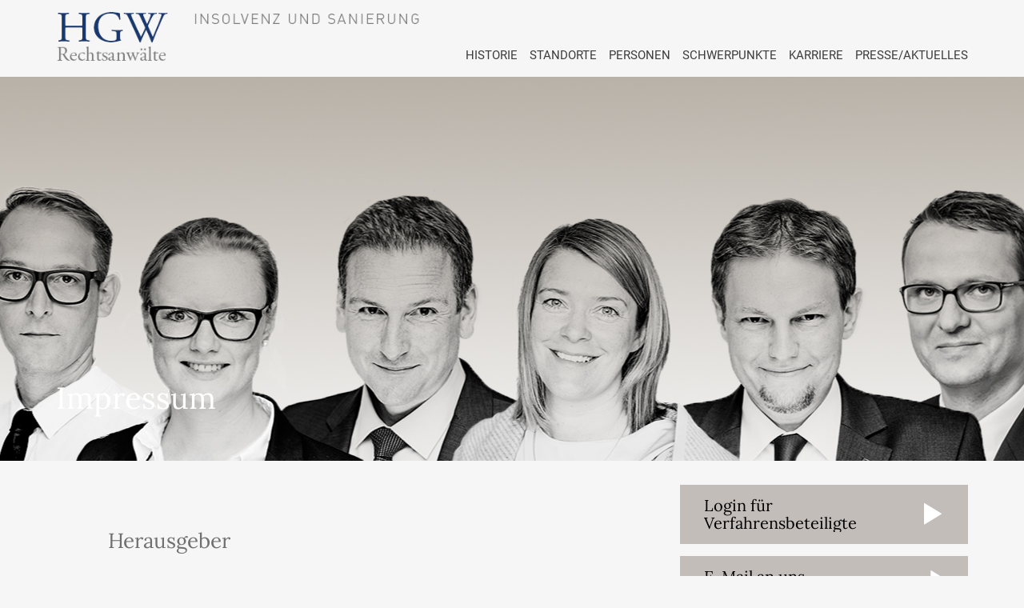

--- FILE ---
content_type: text/html; charset=ISO-8859-1
request_url: https://www.hgw.de/_rubric/index.php?rubric=DE+Impressum
body_size: 5283
content:
<!DOCTYPE html>
<html lang="en">
    <head>
        <meta charset="iso-8859-15">
        <meta http-equiv="X-UA-Compatible" content="IE=edge">
        <meta name="viewport" content="width=device-width, initial-scale=1">

        <title>Impressum - HGW Rechtsanwälte  - Insolvenz und Sanierung</title>

        <!-- Bootstrap CSS -->
        <link rel="stylesheet" href="../css/bootstrap.min.css" crossorigin="anonymous">

        <!-- Style CSS -->
        <link rel="stylesheet" href="../css/style.css?v=2025">

        <!-- Google fonts Lora:400,400i,700,700i|Roboto:100,100i,300,300i,400,400i,500,500i,700,900 -->
        <!-- Google fonts Open+Sans:400,400italic,600,600italic,700,700italic-->
        <link href="../fonts/fonts.css" rel="stylesheet">
    </head>

    <body id="body11" class="newSite">

        <!-- .h -->
        <header class="h clearfix">
            <!-- .container -->
            <div class="container">
                <h1 class="logo">
                    <a href="../_rubric/index.php"><img src="../images/logo-hgw.png" alt="HGW Logo"></a>
                </h1>

                <a href="#" class="nav-toggle pull-right visible-xs">
                    <span class="icon-bar"></span>
                    <span class="icon-bar"></span>
                    <span class="icon-bar"></span>
                </a>

                <!-- Nav -->
                <nav>
<ul class="menu-horizontal menu-mobile list-unstyled" style="padding-top: 45px; background: url(../images/logo-hgw-2.png) no-repeat;"><li><a href="https://www.hgw.de/_rubric/index.php?rubric=DE++Historie">HISTORIE</a></li><li><a href="https://www.hgw.de/_rubric/index.php?rubric=DE++Standorte">STANDORTE</a></li><li><a href="https://www.hgw.de/_rubric/index.php?rubric=DE++Personen">PERSONEN</a></li><li><a href="https://www.hgw.de/_rubric/index.php?rubric=DE++Schwerpunkte">SCHWERPUNKTE</a></li><li><a href="https://www.hgw.de/_rubric/index.php?rubric=DE++Karriere">KARRIERE</a></li><li><a href="https://www.hgw.de/_rubric/index.php?rubric=DE++Presse-Aktuelles">PRESSE/AKTUELLES</a></li></ul>
                </nav>
            </div><!-- / .container -->
        </header>

        <!-- .main-content -->
        <article class="main-content">

            <!-- header end -->

            <!-- .banner -->
            <aside class="banner default">
                <div class="container">
<blockquote><span style="font-size: xx-large; color: black;">&bdquo;</span><span>Krise ist ein produktiver Zustand.</span> Man muss ihr nur den Beigeschmack der Katastrophe nehmen.<span style="font-size: xx-large; color: black;">&ldquo;</span> - Max Frisch</blockquote>

                    <h2>Impressum</h2>
                </div>
            </aside>



            <!-- Container -->
            <div class="container">
                <!-- .row -->
                <div class="row">
                    <!-- .col -->
                    <div class="col-sm-8">
                        <h1 class="entry-title"></h1>

                        <!-- .row -->
                        <div class="row">
                            <!-- .col -->
                            <div class="col-sm-12 col-md-11 col-md-offset-1">

                                <h1>Herausgeber<br></h1><div class="blocklinks"><div><p><span style="font-weight: bold;">Hoge Gutsche Walter</span><br />Rechtsanwälte in Partnerschaft<br />Amtsgericht Frankfurt am Main PR-Nr. 1763</p> <p>USt.-Identifikationsnummer: DE 262951001<br /><br />Rechtsform:</p><p>Die Anwaltskanzlei hat die Rechtsform einer Partnerschaftsgesellschaft. Gesellschafter sind Frau Ulrike Hoge-Peters, Herr Dr. Lason Gutsche, Herr Markus Walter, Herr Holger Neumann, Herr Marcel Sonnenberg, Frau Stefanie Barth und Herr Patrick Gregorkiewicz<br /><br /><span style="font-weight: bold;">Büro Frankfurt</span><br />Hynspergstraße 24<br />60322 Frankfurt am Main<br />Tel.: 069 - 959110 - 0<br />Fax: 069 - 959110 - 80<span style="font-weight: bold;"><br /></span></p><p><span style="font-weight: bold;">Büro Rostock</span><br />Rosa-Luxemburg-Str. 8<br />18055 Rostock<br />Tel.: 0381 – 36448 - 0<br />Fax: 0381 – 36448 - 12<span style="font-weight: bold;"><br /></span></p><p><span style="font-weight: bold;">Büro Heidelberg</span><br />Waldhofer Straße 17<br />69123 Heidelberg<br />Tel.: 06221 - 38930 - 0<br />Fax: 06221 - 38930 - 12<br /></p><p><span style="font-weight: bold;">Büro Berlin</span><br />Pariser Straße 42<br />10707 Berlin<br />Tel.: 030 - 84712669 - 0<br />Fax: 030 - 84712669 - 9<strong><br /></strong></p><p><strong>Büro Darmstadt</strong><br /><strong></strong>Heinrichstraße 38<br />64283 Darmstadt<br />Tel.: 06151 – 501233 – 0<br />Fax: 06151 – 501233 - 9<span style="font-weight: bold;"><br /></span></p><p><span style="font-weight: bold;">Büro Gießen</span><br />Wilhelmstraße 19<br />35392 Gießen<br />Tel.: 0641 - 9844488 - 0<br />Fax: 0641 - 9844488 - 9<br /></p><p><strong>Büro Limburg<br /></strong>Justus-Staudt-Straße 2<br />65555 Limburg<br />Tel.: 06431 - 98894 - 0<br />Fax: 06431 - 98894 - 9</p><p><strong>Büro Kassel<br /></strong>Hafenstrasse 2<br />34125 Kassel<br />Tel.: 0561 - 5061676 - 1<br />Fax: 0561 - 5061676 - 2</p><p><strong>Büro Dresden<br /></strong>Tieckstraße 17<br />01099 Dresden<br />Tel.: 0351 - 4793496 - 2<br />Fax: 0351 - 4793496 - 3<br /></p><p><strong>Büro Magdeburg<br /></strong>Gellertstraße 1<br />39108 Magdeburg<br />Tel.: 0391 - 6310565 - 3<br />Fax: 0391 - 8190515 - 8</p><p><b>Büro Wiesbaden</b><br />Tannenstraße 8<br />65187 Wiesbaden<br />Tel.: 0611 - 5325458 - 0<br />Fax: 0611 - 5325458 - 9<b><br /></b></p><p><b>Büro Aschaffenburg</b><br />Boschweg 5<br />63741 Aschaffenburg<br />Tel.: 06021 - 582488 - 4<br />Fax: 06021 - 581431 - 2<b><br /></b></p><p><b>Büro Fulda</b><br />Lindenstraße 22<br />36037 Fulda<br />Tel.: 0661 - 6792539 - 6</p><p><b>Büro Duisburg</b><br />Mülheimer Straße 176<br />47057 Duisburg<br />Tel.: 0203 - 5006355 - 0<br />Fax: 0203 - 5006355 - 9<b><br /></b></p><p></p></div> </div><br style="clear: both;" />                           <h1>Rechtsanwälte<br></h1><div class="blocklinks"><div><p>Die Berufsbezeichnung lautet: Rechtsanwalt/Rechtsanwältin (verliehen in der Bundesrepublik Deutschland).<br /><br /><span style="FONT-WEIGHT: bold">Zuständige Rechtsanwaltskammern (Aufsichtsbehörde):</span><br /><br />Für die in Frankfurt am Main, Darmstadt&nbsp;und Gießen zugelassenen Rechtsanwälte:<br />Rechtsanwaltskammer Frankfurt am Main, Bockenheimer Anlage 36, 60322 Frankfurt am Main.<br /><br />Für die in Heidelberg zugelassenen Rechtsanwälte:<br />Rechtsanwaltskammer Karlsruhe, Reinhold-Frank-Strasse 72, 76133 Karlsruhe.<br /><br />Für die in Berlin zugelassenen Rechtsanwälte:<br />Rechtsanwaltskammer des Landes Berlin, Littenstraße 9, 10179 Berlin.<br /><br />Für die in Rostock zugelassenen Rechtsanwälte:<br />Die Rechtsanwaltskammer Mecklenburg-Vorpommern, Bornhövedstr. 12, D-19055 Schwerin</p><p>Für die in Duisburg zugelassenen Rechtsanwälte:<br />Die Rechtsanwaltskammer Düsseldorf, Freiligrathstraße 25, D-40479 Düsseldorf<br /></p> <p><strong>Haftpflichtversicherung</strong></p> <p>Rechtsanwältinnen und Rechtsanwälte sind aufgrund der Bundesrechtsanwaltsordnung verpflichtet, eine Berufshaftpflichtversicherung mit einer Mindestversicherungssumme von 250.000&nbsp;Euro zu unterhalten. Die Einzelheiten ergeben sich aus § 51 BRAO. Die Angaben zur bestehenden Berufshaftpflichtversicherung gemäß DL-InfoV halten wir zur Einsicht in unseren Praxisräumen vor.</p><p><span style="FONT-WEIGHT: bold">Es gelten folgende berufsrechtliche Regelungen:</span><br /></p> <ul style="MARGIN-LEFT: 40px"> <li>Bundesrechtanwaltsordnung (BRAO)  </li><li>Berufsordnung für Rechtsanwälte (BORA)  </li><li>Fachanwaltsordnung (FAO)  </li><li>Rechtsanwaltsvergütungsgesetz (RVG)</li><li>Berufsregelungen der Rechtsanwälte der Europäischen Union<br /></li></ul>Diese Regelungen können bei der Bundesrechtsanwaltskammer unter <a href="http://www.brak.de/seiten/06.php#tdg%20" target="_blank">http://www.brak.de/seiten/06.php#tdg </a>eingesehen werden. <br /> </div> </div><br style="clear: both;" />                           <h1>Außergerichtliche Streitbeilegung<br></h1><div class="blocklinks"><div><p><b>Online-Streitbeilegung:</b></p><p>Die europäische Kommission stellt eine Plattform zur Online-Streitbeilegung (OS) bereit, die Sie abrufen können unter: <a class="moz-txt-link-freetext" href="http://ec.europa.eu/consumers/odr/" target="_blank">http://ec.europa.eu/consumers/odr/</a></p><p> Verbraucher haben die Möglichkeit, diese Plattform für die Beilegung ihrer Streitigkeiten aus Online-Verträgen (Waren oder Dienstleistungen) zu nutzen. Unsere diesbezüglich anzugebende E-Mail-Adresse lautet: <a class="moz-txt-link-abbreviated" href="mailto:mail@hgw.de">mail@hgw.de</a></p><p> <b>Hinweis und Information zur Teilnahme an dem Streitbeilegungsverfahren nach §§ 36, 37 Verbraucherstreitbeilegungsgesetz (VSBG) der Bundesrepublik Deutschland:</b></p><div>Zuständige Verbaucherschlichtungsstelle: Für vermögensrechtliche Streitigkeiten aus dem Mandatsverhältnis ist die Schlichtungsstelle der Rechtsanwaltschaft, Rauchstraße 26, 10787 Berlin, <a class="moz-txt-link-abbreviated" href="http://www.s-d-r.org" target="_blank">www.s-d-r.org</a> zuständig.</div><div>Hoge Gutsche Walter Rechtsanwälte in Partnerschaft sind grundsätzlich nicht bereit, an Streitbeilegungsverfahren bei der Schlichtungsstelle der Rechtsanwaltschaft teilzunehmen.</div></div> </div><br style="clear: both;" />                           <h1>Haftungsausschluss und Copyright<br></h1><div class="blocklinks"><div>Die auf den Internetseiten von&nbsp;HGW Rechtsanwälte enthaltenen Informationen werden mit größtmöglicher Sorgfalt zusammengestellt und regelmäßig aktualisiert. Eine Gewähr kann dennoch nicht übernommen werden. Eine Haftung für die Aktualität, Vollständigkeit oder Qualität ist ausgeschlossen. Alle kostenfreien Angebote sind unverbindlich. Die Herausgeber behalten es sich vor, jederzeit ohne vorherige Ankündigung Veröffentlichungen zu verändern oder einzustellen. Sie können unsere Informationen speichern und Verknüpfungen zu unseren Seiten einrichten. Bei Verlinkung von kommerziellen Anbietern müssen die Seiten von&nbsp;HGW Rechtsanwälte alleiniger Bestandteil des Browser-Fensters sein. Die Informationen dürfen nicht verändert oder verfälscht werden. Das Herunterladen oder Ausdrucken einzelner Seiten und/oder Teilbereiche dieser Website, soweit es nicht ausdrücklich gestattet ist, sowie das vollständige oder teilweise Reproduzieren, Verbreiten, Übermitteln (elektronisch oder auf andere Weise), Modifizieren oder Benutzen dieser Website für öffentliche oder kommerzielle Zwecke ist ohne unsere vorherige schriftliche Zustimmung untersagt. <br /></div> </div><br style="clear: both;" />                           <h1>Links auf Websites Dritter<br></h1><div class="blocklinks"><div>Die veröffentlichten Links werden mit größtmöglicher Sorgfalt recherchiert und zusammengestellt.&nbsp;HGW Rechtsanwälte hat keinen Einfluss auf die aktuelle und zukünftige Gestaltung und Inhalte der verlinkten Seiten.&nbsp;HGW Rechtsanwälte ist nicht für den Inhalt der verknüpften Seiten verantwortlich und macht sich den Inhalt nicht zu eigen. Für illegale, fehlerhafte oder unvollständige Inhalte sowie für Schäden, die durch die Nutzung oder Nichtnutzung der Informationen entstehen, haftet allein der Anbieter der Website, auf die verwiesen wurde. Die Haftung desjenigen, der lediglich auf die Veröffentlichung durch einen Link hinweist, ist ausgeschlossen. Für fremde Hinweise ist&nbsp;HGW Rechtsanwälte nur dann verantwortlich, wenn&nbsp;HGW Rechtsanwälte von den Seiten, d.h. auch von einem eventuellen rechtswidrigen bzw. strafbaren Inhalt, positive Kenntnis hat, und es technisch möglich und zumutbar ist, deren Nutzung zu verhindern.</div> </div><br style="clear: both;" />                           <h1>Technische Realisierung<br></h1><div class="blocklinks"><div>ConPresso GmbH &amp; Co. KG <br />Kriegerweg 18, 48153 Münster <br />Internet: <a href="http://www.conpresso.de" target="_blank">http://www.conpresso.de</a><br />E-Mail: <a href="mailto:info@conpresso.de">info@conpresso.de</a></div> </div><br style="clear: both;" />                           <h1>Content Management<br></h1><div class="blocklinks"><div><a href="http://www.conpresso.de" target="cpo">ConPresso CMS - Content kinderleicht managen!</a> </div> </div><br style="clear: both;" />                           <!-- start of _include/next_index.php -->
<!-- end of _include/next_index.php -->

                                

                            </div><!-- / .col -->
                        </div><!-- / .row -->
                    </div><!-- / .col -->

                    <!-- Sidebar -->
                    <aside class="sidebar-default col-sm-4">
    <!-- link-widget -->
    <div class="link-widget widget">
        <a class="opacity-hover" href="../de_verfahren/index.php">
            <div class="media">
                <div class="media-body">
                    <h3 class="widgettitle">Login f&uuml;r Verfahrensbeteiligte</h3>
                </div>

                <div class="media-right media-middle">
                    <span class="glyphicon glyphicon-play" aria-hidden="true"></span>
                </div>
            </div>
        </a>
    </div><!-- / link-widget -->

    <!-- link-widget -->
    <div class="link-widget link-widget-small widget">
        <a  class="opacity-hover" href="../_rubric/index.php?rubric=DE+Kontakt">
            <div class="media">
                <div class="media-body">
                    <h3 class="widgettitle">E-Mail an uns</h3>
                </div>

                <div class="media-right media-middle">
                    <span class="glyphicon glyphicon-play" aria-hidden="true"></span>
                </div>
            </div>
        </a>
    </div><!-- / link-widget -->

    <!-- text-widget -->
    <div class="text-widget widget">
        <h3 class="widgettitle">Telefonischer Kontakt:</h3>

        <ul class="list-unstyled">
            <li>Frankfurt am Main<br>069 / 959110 - 0</li>
            <li>Aschaffenburg<br>06021 / 5824884</li>
            <li>Berlin<br>030 / 84712669 - 0</li>
            <li>Darmstadt<br>06151 / 501233 - 0</li>
            <li>Dresden<br>0351 / 2666898 - 0</li>
            <li>Duisburg<br> 0203 / 5006355 - 0</li>
            <li>Fulda<br>0661 / 67925396</li>
            <li>Gie&szlig;en<br>0641 / 9844488 - 0</li>
            <li>Heidelberg<br>06221 / 38930 - 0</li>
            <li>Kassel<br>0561 / 5061676 - 1</li>
            <li>Limburg<br>06431 / 98894 - 0</li>
            <li>Magdeburg<br>0391 / 6310565 - 3</li>
            <li>Rostock<br>0381 / 36448 - 0</li>
            <li>Wiesbaden<br>0611 / 5325458 - 0</li>
        </ul>
    </div><!-- / text-widget -->
</aside>
<!-- must be after postarticles! -->
                </div><!-- .row -->
            </div><!-- / Container -->

            <!-- footer start -->
        </article><!-- / .main-content -->

        <!-- Footer -->
        <footer class="f">
            <!-- Container -->
            <div class="container">
                &copy; HGW Rechtsanwälte 2009-2026<br><a href="../_rubric/index.php?rubric=DE+Impressum">Impressum</a> / <a href="../_rubric/index.php?rubric=DE+Datenschutz">Datenschutz</a>
            </div><!-- / Container -->
        </footer>

        <!-- jQuery (necessary for Bootstrap's JavaScript plugins) -->
        <script src="../js/jquery.min.js"></script>

        <!-- Bootstrap JS -->
        <script src="../js/bootstrap.min.js" crossorigin="anonymous"></script>

        <!-- Flexslider -->
        <script src="../js/jquery.flexslider-min.js"></script>

        <!-- Picturefill -->
        <script src="../js/picturefill.js"></script>

        <!-- Site JS -->
        <script src="../js/site.js"></script>
    </body>
</html>

--- FILE ---
content_type: text/css
request_url: https://www.hgw.de/css/style.css?v=2025
body_size: 3727
content:
/**** Normalize ****/
html { font-size:10px; }
body,a,a:visited { color:#3c3c3c; }
body { background:#f6f6f6; color:#1b1b1b; font-size:15px; font-size:1.5rem; font-family:'Roboto', sans-serif; -webkit-font-smoothing:antialiased; -moz-osx-font-smoothing:grayscale; }
p { line-height:152%; margin:0 0 20px; }
a { text-decoration:underline; -moz-transition-property:all; -o-transition-property:all; -webkit-transition-property:all; transition-property:all; -moz-transition-duration:0.2s; -o-transition-duration:0.2s; -webkit-transition-duration:0.2s; transition-duration:0.2s; -moz-transition-delay:0.2; -o-transition-delay:0; -webkit-transition-delay:0; transition-delay:0; -moz-transition-timing-function:ease-out; -o-transition-timing-function:ease-out; -webkit-transition-timing-function:ease-out; transition-timing-function:ease-out; }
a:hover { color:#676767; text-decoration:underline; }
h1,.h1 { margin:30px 0 26px; font-size:26px; font-size:2.6rem; }
h2,.h2 { font-size:24px; font-size:2.4rem; }
h3,.h3 { font-size:22px; font-size:2.2rem; }
h4,.h4 { font-size:20px; font-size:2.0rem; }
h5,.h5 { font-size:19px; font-size:1.9rem; }
h6,.h6 { font-size:18px; font-size:1.8rem; }
h1,.h1,h2,.h2,h3,.h3,h4,.h4,h5,.h5,h6,.h6 { font-family:'Lora', serif; color:#707070; }
h2,.h2,h3,.h3,h4,.h4,h5,.h5,h6,.h6 { margin:28px 0 18px; }
form { color:#000; }
label { font-weight:300; }
b, strong { font-weight:700; }
address { color:#909090; }
abbr { border-bottom:none!important; }
hr { border-color:#1b1b1b; margin-bottom:40px; margin-top:40px; }

li { margin-bottom:12px; }
input::-webkit-input-placeholder { color:#3c3c3c; opacity:1; }
input:-moz-placeholder { color:#3c3c3c; opacity:1; }
input::-moz-placeholder { color:#3c3c3c; opacity:1; }
input:-ms-input-placeholder { color:#3c3c3c; opacity:1; }

/**** Utility Classes ****/
.entry-title { margin-top:0; }
.inline-block-top { display:-moz-inline-stack; display:inline-block; vertical-align:top; zoom:1; *display:inline; }
.inline-block-middle { display:-moz-inline-stack; display:inline-block; vertical-align:middle; zoom:1; *display:inline; }
.inline-block-bottom { display:-moz-inline-stack; display:inline-block; vertical-align:bottom; zoom:1; *display:inline; }
.margin-none { margin:0!important; }
.margin-top-none { margin-top:0!important; }
.margin-bottom-none { margin-bottom:0!important; }
.opacity-hover:hover { -moz-transition-property:all; -o-transition-property:all; -webkit-transition-property:all; transition-property:all; -moz-transition-duration:0.2s; -o-transition-duration:0.2s; -webkit-transition-duration:0.2s; transition-duration:0.2s; -moz-transition-delay:0.2; -o-transition-delay:0; -webkit-transition-delay:0; transition-delay:0; -moz-transition-timing-function:ease-out; -o-transition-timing-function:ease-out; -webkit-transition-timing-function:ease-out; transition-timing-function:ease-out; -ms-filter:"progid:DXImageTransform.Microsoft.Alpha(Opacity=70)";filter:alpha(opacity=70); -moz-opacity:0.7;-khtml-opacity:0.7; opacity:0.7; }
.delay { -moz-transition-property:all; -o-transition-property:all; -webkit-transition-property:all; transition-property:all; -moz-transition-duration:0.2s; -o-transition-duration:0.2s; -webkit-transition-duration:0.2s; transition-duration:0.2s; -moz-transition-delay:0.2; -o-transition-delay:0; -webkit-transition-delay:0; transition-delay:0; -moz-transition-timing-function:ease-out; -o-transition-timing-function:ease-out; -webkit-transition-timing-function:ease-out; transition-timing-function:ease-out; }
.relative { position:relative; }
.clear { clear:both; }
.scroll { max-height:1000px; overflow:auto; }
.text-bg { background:#c2bdb9; padding:3px 5px; }
.text-bg>* { color:#fff; margin:0; }
span.text-bg { margin-bottom:5px; }
.color-white { color:#fff; }
.section, .space-bottom-1 { margin-bottom:50px; }
@media (max-width: 767px) {
	.xs-text-left { text-align:left; }
}

/**** Header ****/
.h { padding:14px 0; text-align:right; }
.h .logo { float:left; }
@media (min-width: 768px) {
	.h .logo { margin:0 30px 0 0; }
	.h nav { overflow:hidden; }
}

/***** Navs *****/
/* Menu horizontal */
.menu-horizontal a { text-decoration:none; text-transform:uppercase; }
.menu-horizontal li { margin-top:10px; }
@media (min-width: 768px) {
	.menu-horizontal { padding-top:0; }
	.menu-horizontal li { display:inline; margin-left:15px; }
}
@media (max-width: 991px) and (min-width: 768px) {
	.menu-horizontal a { font-size:10px; }
}

/* Menu mobile */
.menu-mobile { margin-bottom:0; }
.menu-mobile li:first { margin-top:15px; }
.menu-mobile.active { max-height:300px; overflow:auto; }
@media (max-width: 767px) {
	.menu-mobile { clear:both; max-height:0; overflow:hidden; transition:max-height 0.6s; -webkit-transition:max-height 0.6s; -moz-transition:max-height 0.6s; }
}

/* Nav toggle */
.nav-toggle  { border:1px solid #ccc; margin:52px 0 0 0;  padding:8px 10px; width:50px; border-radius:2px; -webkit-border-radius:2px; }
.nav-toggle, .nav-toggle:active, .nav-toggle:focus { text-decoration:none; }
.nav-toggle.active { opacity:0.6; }
.icon-bar { display:block; background:#000; height:3px; margin:0 0 3px; }
.icon-bar:last-child { margin-bottom:0; }
@media (min-width: 768px) {
	.nav-toggle { display:none; }
}

/* .menu-login */
.menu-2 {margin-top: 1em;} /* Balu */
.menu-2 ul a { text-transform:capitalize; }
.menu-2 ul { margin:0!important; }
.menu-2 .nav-toggle { border:none; font-size:13px; margin-top:10px; padding-right:0; width:auto; }
.menu-2 .nav-toggle.active .glyphicon { -ms-transform: rotate(88deg); -webkit-transform: rotate(88deg); transform: rotate(88deg); }

/**** Content ****/
.main-content>.container { padding-top:30px; padding-bottom:60px; }
.main-content>.container-fluid, .menu-2 .container-fluid { max-width:1414px; }
.main-content li:last-child { margin-bottom:0; }
.main-content ul, .main-content ol { margin-bottom:20px; }
.main-content ul { padding-left:17px; }
.main-content li { margin-bottom:0; }

/* Banner */
.banner { -webkit-background-size:auto 376px!important;
	background-size:auto 376px!important; height:376px; overflow:hidden; }
.banner .container { position:relative; height:100%; }
.banner ul { padding-left:0; }
.banner li { margin:0; }
.banner .logo { margin:30px auto 0; max-width:300px; }
.banner h2 { bottom:40px; color:#fff; left:15px; position:absolute; }
.banner blockquote { border-left:none; color:#000; font-family:'Lora', serif; font-size:17px; left:0; text-align:center; top:20px; margin:0 20px; position:absolute; }
/*.banner blockquote:before, .banner blockquote:after { content:" "; background:url(../images/asp.png) 0 0 no-repeat; height:14px; position:absolute; width:20px; }*/
.banner blockquote:before { left:-10px; top:0px; }
.banner blockquote:after { background-position:-22px 0; right:-10px; top:24px; }
.banner blockquote span { color:#fff; }
@media (min-width: 768px) {
	.banner { -webkit-background-size:auto auto!important;
	background-size:auto auto!important; height:480px; } /* was 500 */
	.banner blockquote { top:50px; }
	.banner .logo { margin:68px 0 0; float:right; max-width:500px; }
	.banner h2 { font-size:38px; }
}
@media (min-width: 1200px) {
	.banner blockquote { top:30px; }
	.banner .logo { max-width:600px; }
}

/* Block with attachment links */
.block-with-attachment-links { border-bottom:2px solid #c0bfbb; font-size:13px; font-size:1.3rem; margin-bottom:15px; padding-bottom:15px; }
.block-with-attachment-links >div { max-width:456px; }
.block-with-attachment-links header,
.block-with-attachment-links .col-2 a { margin-bottom:5px; }
.block-with-attachment-links header h2 { font-size:28px; margin:0; padding:5px; }
.block-with-attachment-links .col-1 { overflow:hidden; }
.block-with-attachment-links .col-2 a { display:block; background:#c2bdb7; font-size:15px; padding:3px 10px; text-decoration:none; }
.block-with-attachment-links .glyphicon { color:#fff; }
.block-with-attachment-links .media { max-width:213px; }
.block-with-attachment-links .media-body { font-family:'Lora', serif; }
@media (min-width: 768px) {
	.block-with-attachment-links .col-2 { float:right; }
}
@media (max-width: 767px) {
	.block-with-attachment-links .col-1 { margin-bottom:10px; }
}

/* Text and image */
.text-and-image { margin-bottom:30px; }
.text-and-image .text-bg { display:-moz-inline-stack; display:inline-block; margin-top:30px; padding:3px 15px; vertical-align:top; zoom:1; *display:inline; }
.text-and-image hr { border-color:#c2c2c0; margin:15px 0 0; }
@media (min-width: 768px) {
	.text-and-image-col-2 img { float:right; }
	.text-and-image-col-2>div img, .text-and-image-col-2>div { display:-moz-inline-stack; display:inline-block; vertical-align:bottom; zoom:1; *display:inline; }
	.text-and-image-col-2>div { display:table-cell; height:79px; }
	.text-and-image-col-2>div img { vertical-align: middle; }
}
@media (max-width: 991px) {
	.text-and-image h2 { font-size:19px; }
}

/* Image description toggle */
.image-description-toggle { border-top:3px solid #bfbfbd; clear:both; max-height:264px; margin-bottom:5px; overflow:hidden; transition:max-height 0.6s; -webkit-transition:max-height 0.6s; -moz-transition:max-height 0.6s; overflow:hidden; padding-top:5px; }
.image-description-toggle>a { text-decoration:none; }
.image-description-toggle.active { max-height:2000px; }
.image-description-toggle img { margin-bottom:15px; padding-right:15px; max-width:220px; }
.image-description-toggle-arrow h3 { margin-bottom:0; }
.image-description-toggle .glyphicon-play { font-size:30px; }
.image-description-toggle.active .glyphicon-play { color:#008aff; -ms-transform:rotate(90deg); -webkit-transform:rotate(90deg); transform:rotate(90deg); }
.image-description-toggle-content { position:relative; }
.image-description-toggle-content .arrow { bottom:-10px; position:absolute; right:0; -ms-transform:rotate(-59deg); -webkit-transform:rotate(-59deg); transform:rotate(-59deg); }
.image-description-toggle-content h4 { color:#1b1b1b; }
.image-description-toggle-content>ul span { display:-moz-inline-stack; display:inline-block; vertical-align:top; zoom:1; *display:inline; width:120px; }
@media (min-width: 768px) {
	.image-description-toggle img { float:left; }
	.image-description-toggle-arrow { overflow:hidden; }
	.image-description-toggle-arrow>div { min-height:142px; position:relative; }
	.image-description-toggle-arrow>div>div { bottom:2px; position:absolute; left:0; } /* Balu: bottom was 0 */
	.image-description-toggle img { margin-bottom:0; }
	.image-description-toggle { max-height:145px; }
	.image-description-toggle .glyphicon-play { margin-left:70px; }
}

/* Text toggle */
.text-toggle { border-bottom:2px solid #c2beb8; margin-bottom:20px; max-height:223px;  overflow:hidden; transition:max-height 0.6s; -webkit-transition:max-height 0.6s; -moz-transition:max-height 0.6s; }
.text-toggle.active { max-height:2000px; }
.text-toggle a { text-decoration:none; }
.text-toggle-title { margin-bottom:30px; }
.text-toggle h2 { color:#000; }
.text-toggle h3 { margin-bottom:5px; }
.text-toggle .press-release { color:#9e9e9e; }
.text-toggle .glyphicon-stop { margin:0 10px; color:#666; }
.text-toggle .text-toggle-infos { border-bottom:2px solid #c2beb8; border-top:2px solid #c2beb8; font-size:13px; }
.text-toggle .glyphicon-play { color:#867f75; font-size:40px; }
.text-toggle.active .arrow-1 .glyphicon-play { color:#008aff; -ms-transform:rotate(90deg); -webkit-transform:rotate(90deg); transform:rotate(90deg); }
.text-toggle-title { max-width:588px; }
.text-toggle-title h2 { margin:0; padding-right:100px; }
.text-toggle-content .glyphicon-play { margin-bottom:-21px; margin-right:-17px; color:#008aff; position:relative; -ms-transform:rotate(-90deg); -webkit-transform:rotate(-90deg); transform:rotate(-90deg); }
@media (min-width: 768px) {
	.text-toggle { max-height:165px; }
}
@media (min-width: 1151px) {
	.text-toggle-content .glyphicon-play { margin-right:50px; }
}

/* Form cols */
.form-cols { text-align:center; }
.form-cols label { display:block; font-size:14px; }
.form-cols .form-group { margin-bottom:15px; }
@media (min-width: 768px) {
	.form-cols { text-align:left; }
	.form-cols .form-group { margin-bottom:0; }
	.form-col { float:none; margin-right:-4px; display:-moz-inline-stack; display:inline-block; vertical-align:bottom; zoom:1; *display:inline; }
}

/* .block-bg */
.block-bg { background:#c2beb8; color:#fff; margin-bottom:15px; padding:15px; }
.block-bg ul { font-size:13.4px; margin:0; padding-left:0; }
.block-bg li { margin-bottom:1px; }

/* .block-text */
.block-text-item { border-bottom:1px solid #1b1b1b; padding-bottom:16px; margin-bottom:14px; max-width:100%; }
.block-text-item.no-border { border-bottom:none; margin-bottom:0; padding-bottom:0; }
.block-text .arrow-link, .block-text h3 { margin-bottom:10px; }
.block-text-item h3 { margin-top:0; font-size:22px; }
.block-text-content p { margin:0; padding-left:29px; }
.block-text-item { text-decoration:none; }
.block-text-item-full { border:none; max-width:100%!important; }
.block-text-item-full p { margin:0 0 15px 0; padding-left:0; }
@media (min-width: 992px) {
	.block-text-content { padding-left:58px; }
	.block-text-item h3 { font-size:28px; }
}
@media (max-width: 991px) {
	.block-text .arrow-link { font-size:16px; }
	.block-text-content p { font-size:13px; }
}
@media (min-width: 768px) {
	.block-text-item { max-width:287px; }
}

/* .arrow-link */
a.arrow-link { color:#1e366c; display:block; font-size:20px; text-decoration:none; }

/* Sidebars */
.sidebar-default { margin-top:30px; }
@media (min-width: 768px) {
	.sidebar-default { margin-top:0; }
}

/**** Pages ****/
/* Home */
.home { background:url(../_data/map-2025.png) left top no-repeat; padding-bottom:0; }
@media (min-width: 1200px) {
	.home { background-position:105px 0; }
}

/* Login */
.login .form-control { max-width:239px; }
.main-content>.container-fluid.login { padding-top: 15px; }
.login .block-fields { margin-bottom:60px; }
.login .link-widget-smaller {  }
@media (max-width: 991px) and (min-width: 768px) {
	.login .block-fields .form-col { padding-left:5px; padding-right:5px; }
}

/* Schwerpunkte */
@media (max-width: 767px) {
	.schwerpunkte .block-bg { display:-moz-inline-stack; display:inline-block; vertical-align:top; zoom:1; *display:inline; }
}

/**** Widgets ****/
.widget { color:#6c6b69; margin-bottom:15px; padding:20px 30px; }
.widget ul { padding-left:0; }
.widget li { margin-bottom:15px; }
.widgettitle { color:#000; margin-top:0; }

/* Text widget */
.text-widget { background:#e4e3e1; }

/* Link widget */
.link-widget { background:#c2bdb9; padding:15px 30px; }
.link-widget .widgettitle { margin:0; font-size:20px; }
.link-widget a { display:block; text-decoration:none; }
.link-widget .glyphicon-play { color:#fff; font-size:30px; }
.link-widget.active .glyphicon-play { color:#0172fc; -ms-transform:rotate(180deg); -webkit-transform:rotate(180deg); transform:rotate(180deg); }
.link-widget-small .glyphicon-play, .link-widget-smaller .glyphicon-play { font-size:20px; }
.link-widget-smaller .widgettitle { font-size:18px; }
.link-widget-alt-color { background:#dbdbdb; }
.link-widget-smaller { padding-bottom:11px; padding-top:11px; }
.link-widget-smaller .media-body { padding-top:3px; }

/* Text widget */
.text-widget { background:#e4e3e1; }



/**** Footer ****/
.f { background:#867f75; color:#fff; padding:15px 0; text-align:center; }
.f a {color: #fff;} /* Balu */
@media (min-width: 768px) {
	.f { padding:44px 0; text-align:right; }
}


/* Balu */
.banner {background: url(../images/banner-home.jpg) center top no-repeat;}
.banner blockquote {display: none;}
#body1 .banner h2 {display: none;}
#body1 .banner blockquote {display: block;}

table td, table th {vertical-align: top; padding: 0.25em;}


.historie {background-image: url(../images/banner-die-gunder.jpg);}
.standorte {background-image: url(../images/banner-standorte.jpg);}
.kooperationspartner {background-image: url(../images/banner-mitgliedschaften.jpg);}
.mitgliedsschaften {background-image: url(../images/banner-mitgliedschaften.jpg);}
.personen {background-image: url(../images/banner-personen.jpg);}
.schwerpunkte {background-image: url(../images/banner-schwerpunkte.jpg);}
.karriere {background-image: url(../images/banner-karriere.jpg);}
.verfahren {background-image: url(../images/banner-login.jpg);}
.presse {background-image: url(../images/banner-presse.jpg);}

@media (max-width: 600px) {
    .banner {background-image: url(../images/banner-home-m.jpg); background-size: cover !important;}
    .historie {background-image: url(../images/banner-die-gunder-m.jpg);}
    .standorte {background-image: url(../images/banner-standorte-m.jpg);}
    .kooperationspartner {background-image: url(../images/banner-mitgliedschaften-m.jpg);}
    .mitgliedsschaften {background-image: url(../images/banner-mitgliedschaften-m.jpg);}
    .personen {background-image: url(../images/banner-personen-m.jpg);}
    .schwerpunkte {background-image: url(../images/banner-schwerpunkte-m.jpg);}
    .karriere {background-image: url(../images/banner-karriere-m.jpg);}
    .verfahren {background-image: url(../images/banner-login-m.jpg);}
    .presse {background-image: url(../images/banner-presse-m.jpg);}
    .banner blockquote {background: rgba(175, 175, 175, 0.8); margin: 0;}
    .banner h2 {width: 100%; left: 0; margin: 14px 0 9px 0; padding: 14px 0 9px 15px; background: rgba(175, 175, 175, 0.8);}
}


--- FILE ---
content_type: text/javascript
request_url: https://www.hgw.de/js/site.js
body_size: 380
content:
jQuery( document ).ready( function($){
	// Banner
	$('.banner').flexslider({
		animation: 'fade',
		directionNav: false,
		controlNav: false
	});

    // header nav toggle
    $('.h .nav-toggle').click(function(e) {
		e.preventDefault();
	  	return $('.h .menu-mobile, .h .nav-toggle').toggleClass('active');
	});

    // Login nav toggle
	$('.menu-2 .nav-toggle').click(function(e) {
		e.preventDefault();
	  	return $('.menu-2 .menu-mobile, .menu-2 .nav-toggle').toggleClass('active');
	});

	// Image description toggle (page Usere Mannschaft)
    $('.image-description-toggle>a').click(function(e) {
		e.preventDefault();
	  	return $(this).parent().toggleClass('active');
	});

    // Remove Image description active (page Usere Mannschaft)
    $('.image-description-toggle-content .arrow').click(function(e) {
		e.preventDefault();
	  	return $('.image-description-toggle').removeClass('active');
	});

	// Image description toggle (page Usere Mannschaft)
    $('.text-toggle .arrow-1').click(function(e) {
		e.preventDefault();
	  	return $(this).parent().parent().parent().toggleClass('active');
	});

	// Image description toggle (page Usere Mannschaft)
    $('.text-toggle .arrow-2').click(function(e) {
		e.preventDefault();
	  	return $('.text-toggle').removeClass('active');
	});
} );
